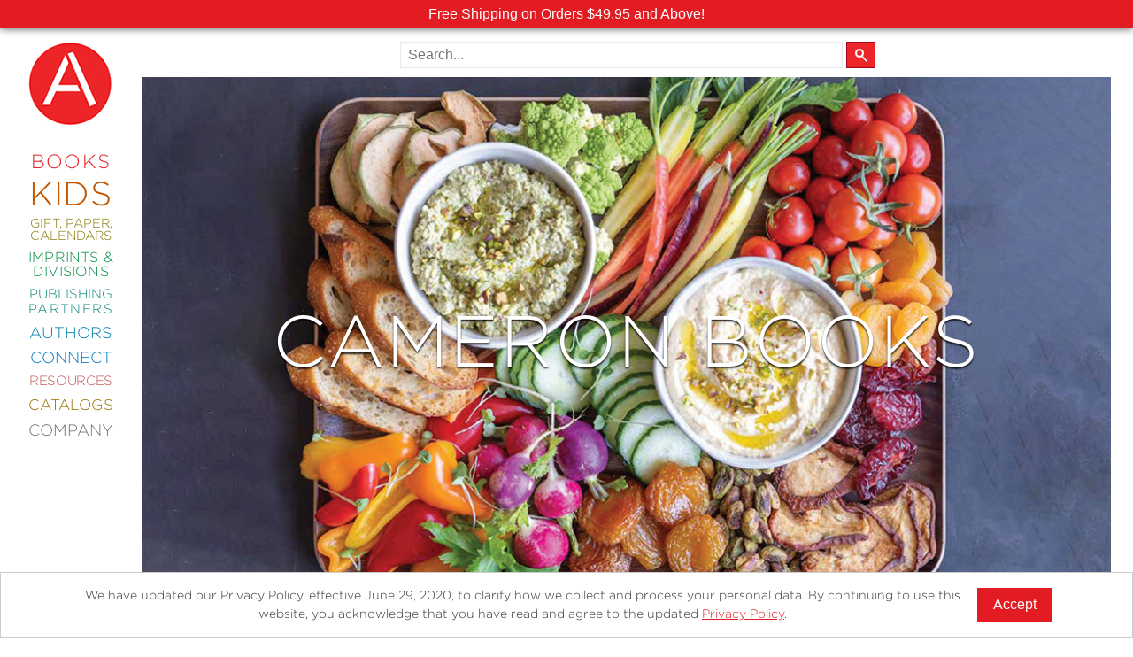

--- FILE ---
content_type: text/css
request_url: https://www.abramsbooks.com/wp-content/themes/abrams_1.2/css/general-styles.css?v=1.2.18
body_size: 7548
content:
@charset "utf-8";
/* CSS Document */

@font-face {
  font-family: 'Gotham Book';
  src: url(../lib/Gotham-Book.ttf), url(../lib/Gotham-Book.otf);
}
@font-face {
  font-family: 'Gotham Light';
  src: url(../lib/Gotham-Light.otf);
}

@-ms-viewport { zoom: 1.0; width: extend-to-zoom;}
@-o-viewport { zoom: 1.0; width: extend-to-zoom;}
@viewport { zoom: 1.0; width: extend-to-zoom; }

.pageWrapper {
	width: 100%;
	margin-left: auto;
	margin-right: auto;
	margin-top: 0;
	margin-bottom: 0;
	max-width: 80em;
	position: relative;
}

/* columns adjustments */



@media (min-width: 1025px) {
	.columns, .column { /* To remove padding in the 1st level cols */
		padding-left: 0px;
		padding-right: 25px;
	}
	.column .row .column,
	.columns .row .columns,
	.column .row .columns,
	.columns .row .column  {
		padding-right: 1.875em; /* to give padding to the inner levels cols */
	}
/*	.columns, .column {  To remove left spaces and double the right to compensate gutters in grids
		padding-left: 0px;
		padding-right: 1.875em;
	}*/
	.row .row { /* to avoid the sum of margins */
		margin-left: 0px;
		margin-right: 0px;
	}
	.columns.medium-12,
	.columns.large-12 {
		padding-left: 0;
		padding-right: 25px;
	}
}
@media (min-width: 1282px) {
	.columns, .column { /* To remove padding in the 1st level cols */
		padding-left: 0px;
		padding-right: 0px;
	}
	.columns.medium-12,
	.columns.large-12 {
		padding-left: 0;
		padding-right: 0px;
	}
	.columns.large-4:nth-of-type(3n+1),
	.columns.medium-4:nth-of-type(3n+1) {
		padding-left: 0;
		padding-right:1.2rem;
	}
	.columns.large-4:nth-of-type(3n+2),
	.columns.medium-4:nth-of-type(3n+2) {
		padding-left: 0.6rem;
		padding-right:0.6rem;
	}
	.columns.large-4:nth-of-type(3n+3),
	.columns.medium-4:nth-of-type(3n+3){
		padding-left: 1.2rem;
		padding-right: 0;
	}
	.columns.large-6:nth-of-type(2n+1),
	.columns.medium-6:nth-of-type(2n+1) {
		padding-left: 0;
		padding-right:0.9rem;
	}
	.columns.large-6:nth-of-type(2n+2),
	.columns.medium-6:nth-of-type(2n+2) {
		padding-left: 0.9rem;
		padding-right: 0;
	}
}


/* General tags */

body,html{
	max-width:100%;
	margin:0;
	font-size: 16px;
}
span,p,h1,h2,h3,h5,li,a{
	font-family: "Gotham Light", Verdana, Geneva, sans-serif;
}
h1, h2, h3, h4 {
	font-weight: normal;
}
h1 {
	height: 65px;
	font-size: 18px;
	color: #FFF;
	margin: 0;
	text-transform: uppercase;
	line-height: 65px;
	padding-left: 18px;
	outline-color: rgb(255, 255, 255);
	outline-style: none;
	outline-width: 0px;
}

	@media (max-width: 1024px) {
		h1 {
			text-align: right;
			padding-right: 26px;
		}
	}

	@media (min-width: 1025px) {
		h1 {
		height: 71px;
		font-size: 22px;
		padding-left: 39px;
		line-height: 71px;
	}
	@media (min-width: 1281px) {
		h1 {
			width: 1120px;
		}
	}
}
h5{
	color:#FFF;
	text-transform:uppercase;
	text-align:center;
	margin:0.7em;
}
a {
	text-decoration: none;
	color: inherit;
}
.main_content a {
	color: #f00;
	text-decoration: underline;
}

/* logo */

#AbramsLogo img{
	height: 59px;
	float: right;
	cursor:pointer;
}
#AbramsLogoMenu{
	width: 100%;
	display:none;
}
#AbramsLogoMenu img{
	width: 100%;
}

/* menu styles starts here */

#menu{
	height:61px;
	position: fixed;
	width: 100%;
	z-index:20;
}
#topBar{
	background-color:#ffffff;
	width:100%;
	height:60px;
	border-bottom: #eaeaea 1px solid;
}
body.scrolled #menu {
	top: 0 !important;
	z-index: 1100;
}
/* helper to align images to middle vertically */
.helper {
    display: inline-block;
    height: 100%;
    vertical-align: middle;
}
#hamburgerMenu{
	float:left;
	height:100%;
	cursor:pointer;
}
#hamburgerMenu img{
	margin-left:20px;
	vertical-align:middle;
}
#baseMenu{
	position:fixed;
	background-color:#FFF;
	height:100%;
	text-align:center;
	padding-top:60px;
	left:-160px;
	width: 160px;
	z-index:5;
}
@media (min-width: 1025px) {
	#baseMenu{
	padding-top: 0px;
}
}
#baseMenu ul {
	list-style-type:none;
	margin-top:25px;
	padding:0px;
}
.baseMenuItem a {
	padding:11pt 30px;
	text-transform:uppercase;
	background-color:#FFF;
	line-height: 1;
	display: block;
	margin: 0px;
}
@media (min-width: 1025px) {
	.baseMenuItem a {
		padding:5px 30px 4px;
		margin-bottom: 1px;
}
}
#bookMenuItem a{
	color: #e52528;
	font-size:24px;
	line-height: 90%;
	letter-spacing: 1.3px
}
#bookMenuItem a:hover {
	background-color: #e52528;
	color: #FFF;
	}
#kidsMenuItem a{
	color:#c05700;
	font-size:40px;
	line-height: 0.9;
	letter-spacing: 0.6px;
}
@media (min-width: 1025px) {
	#kidsMenuItem a{
		padding-bottom: 3px;
	}
	}
#kidsMenuItem a:hover{
	background-color:#c05700;
	color:#FFF;
}
#giftMenuItem a {
	color:#837600;
	font-size:13px;
}
#giftMenuItem a:hover {
	background-color:#837600;
	color:#FFF;
}
@media (min-width: 1025px) {
	#giftMenuItem a{
		padding-bottom: 4px;
	}
	}
#imprMenuItem a {
	color:#00883f;
	font-size:19px;
	letter-spacing: 0.2px
}
@media (max-width: 1024px) {
	#imprMenuItem a {
		padding-top: 11.9pt;
		padding-bottom: 11.7pt;
	}
	}
#imprMenuItem a:hover {
	background-color:#00883f;
	color:#FFF;
}
#authMenuItem a {
	color:#007fa5;
	font-size:18px;
	letter-spacing: 0.1px
}
#authMenuItem a:hover {
	background-color:#007fa5;
	color:#FFF;
}
#connMenuItem a {
	font-size:18px;
	color:#007bc3;
}
#connMenuItem a:hover {
	color:#FFF;
	background-color:#007bc3;
}
#blogMenuItem a {
	color:#ad4ec3;
	font-size:26px;
	letter-spacing: 0.5px;
}
@media (max-width: 1024px) {
	#blogMenuItem a {
		padding-top: 11.7pt;
		padding-bottom: 10pt;
	}
	}
@media (min-width: 1025px) {
	#blogMenuItem a {
		padding-top: 5px;
		padding-bottom: 2px;
	}
	}
#blogMenuItem a:hover {
	background-color:#ad4ec3;
	color:#FFF;
}
#evenMenuItem a {
	color:#b34ec6;
	font-size:23px;
}
#evenMenuItem a:hover {
	background-color:#b34ec6;
	color:#FFF;
}
#resoMenuItem a {
	color:#c15251;
	font-size:15px;
	letter-spacing: -0.3px;
}
@media (max-width: 1024px) {
	#resoMenuItem a {
		padding-bottom: 12pt;
	}
	}
#resoMenuItem a:hover {
	background-color:#c15251;
	color:#FFF;
}
#cataMenuItem a {
	color:#977001;
	font-size:16.5px;
	letter-spacing: 0.2px;
}
@media (min-width: 1025px) {
	#cataMenuItem a {
		padding-top: 6px;
		padding-bottom: 5px;
	}
	}
#cataMenuItem a:hover {
	background-color:#977001;
	color:#FFF;
}
#compMenuItem a {
	color:#78726b;
	font-size:17.5px;
	/*line-height:30px;*/
}
@media (max-width: 1024px) {
	#compMenuItem a {
		padding-top: 12pt;
	}
	}
#compMenuItem a:hover {
	background-color:#78726b;
	color:#FFF;
}

#publMenuItem {
	color: #008579;
}
#publMenuItem a {
	color: #008579;
}
#publMenuItem span {
	display: block;
	letter-spacing: 0.09em;
	padding-top: 2px;
}
#publMenuItem a:hover {
	background-color: #008e81;
	color: #fff;
}

/* samsungs media queries */
@media only screen and (-webkit-min-device-pixel-ratio : 1.5), only screen and (min-device-pixel-ratio : 1.5) {
	.baseMenuItem a {
		padding:7.5px 30px !important;
		margin-bottom: 1px;
		line-height: 0.8;
}
	#bookMenuItem a {
		padding-top:8.8px !important;
		padding-bottom:10.13px !important;
		letter-spacing: 1.95px  !important;
}
	#kidsMenuItem a {
		padding-top:8.8px !important;
		padding-bottom:6px !important;
		letter-spacing: 1.1px !important;
}
	#giftMenuItem a {
		padding-top:10.8px !important;
		padding-bottom:11.46px !important;
		letter-spacing: -0.19px !important;
}
	#imprMenuItem a {
		padding-top:11.5px !important ;
		padding-bottom:10.8px !important ;
		letter-spacing: 0.4px  !important;
}
	#authMenuItem a {
		padding-top:11.4px !important;
		padding-bottom:10.16px !important;
		letter-spacing: 0.15px  !important;
}
	#connMenuItem a {
		padding-top:11.5px !important;
		padding-bottom:10.82px !important;
}
	#blogMenuItem a {
		padding-top:11.5px !important;
		padding-bottom:8.8px !important;
		letter-spacing: 0.9px !important;
}
	#evenMenuItem a {
		padding-top:11.4px !important;
		padding-bottom:10.83px !important;
		letter-spacing: -0.1px !important;
}
	#resoMenuItem a {
		padding-top:11.4px !important;
		padding-bottom:9.5px !important;
		letter-spacing: -1px !important;
}
	#cataMenuItem a {
		padding-top:11.46px !important;
		padding-bottom:11.21px !important;
		letter-spacing: -1.3px !important;
}
	#compMenuItem a {
		padding-top:10.8px !important;
		padding-bottom:10.1px !important;
		letter-spacing: -0.9px !important;
}

	#publMenuItem a {
		padding-top:10.8px !important;
		padding-bottom:11.46px !important;
		letter-spacing: -0.19px !important;
}

}

/* iphone5 media queries */
@media screen and (device-width: 320px) and (device-height: 568px) and (-webkit-device-pixel-ratio: 2) {
	.baseMenuItem a {
		padding-left:30px !important;
		padding-right: 30px !important;
		padding-top: 5px !important;
		padding-bottom: 4.5px !important;
		margin-bottom: 1px;
		line-height: 1 !important;
}
	#bookMenuItem a {
		padding-bottom:5px !important;
		letter-spacing: 1.4px !important;

}
	#kidsMenuItem a {
		padding-top: 2px !important;
		padding-bottom:2px !important;
		letter-spacing: 1.05px !important;
}
	#giftMenuItem a {
		padding-top: 6.5px !important;
		padding-bottom: 6.5px !important;
		letter-spacing: 0.15px !important;
}
	#imprMenuItem a {
		padding-top: 6px !important;
		padding-bottom: 5.5px !important;
		letter-spacing: 0.4px !important;
}
	#authMenuItem a {
		padding-top: 6px !important;
		padding-bottom: 5.5px !important;
		letter-spacing: 0.24px !important;
}
	#connMenuItem a {
		padding-top: 6px !important;
		padding-bottom: 4px !important;
		letter-spacing: 0.15px !important;
}
	#blogMenuItem a {
		padding-top: 6px !important;
		padding-bottom: 9.5px !important;
		letter-spacing: 0.95px !important;
}
	#evenMenuItem a {
		padding-top: 1px !important;
		padding-bottom: 5px !important;
		letter-spacing: 0.2px !important;
}
	#resoMenuItem a {
		padding-top: 5.5px !important;
		padding-bottom: 5.5px !important;
		letter-spacing: -0.2px !important;
}
	#cataMenuItem a {
		padding-top: 6.5px !important;
		padding-bottom: 4.5px !important;
		letter-spacing: -0.27px !important;
}
	#compMenuItem a {
		padding-top: 6.5px !important;
		padding-bottom: 6px !important;
		letter-spacing: -0.27px !important;
}

	#publMenuItem a {
		padding-top: 6.5px !important;
		padding-bottom: 6.5px !important;
		letter-spacing: 0.15px !important;
}

}
/* iphone6 media queries */
@media only screen and (min-device-width : 375px) and (max-device-width : 667px) and (-webkit-min-device-pixel-ratio : 2) {
	.baseMenuItem a {
		padding-left:30px !important;
		padding-right: 30px !important;
		padding-top: 5px !important;
		padding-bottom: 4.5px !important;
		margin-bottom: 1px;
		line-height: 1 !important;
}
	#bookMenuItem a {
		padding-bottom:5px !important;
		letter-spacing: 1.4px !important;

}
	#kidsMenuItem a {
		padding-top: 2px !important;
		padding-bottom:2px !important;
		letter-spacing: 1.05px !important;
}
	#giftMenuItem a {
		padding-top: 6.5px !important;
		padding-bottom: 6.5px !important;
		letter-spacing: 0.15px !important;
}
	#imprMenuItem a {
		padding-top: 6px !important;
		padding-bottom: 5.5px !important;
		letter-spacing: 0.4px !important;
}
	#authMenuItem a {
		padding-top: 6px !important;
		padding-bottom: 5.5px !important;
		letter-spacing: 0.24px !important;
}
	#connMenuItem a {
		padding-top: 6px !important;
		padding-bottom: 4px !important;
		letter-spacing: 0.15px !important;
}
	#blogMenuItem a {
		padding-top: 6px !important;
		padding-bottom: 9.5px !important;
		letter-spacing: 0.95px !important;
}
	#evenMenuItem a {
		padding-top: 1px !important;
		padding-bottom: 5px !important;
		letter-spacing: 0.2px !important;
}
	#resoMenuItem a {
		padding-top: 5.5px !important;
		padding-bottom: 5.5px !important;
		letter-spacing: -0.2px !important;
}
	#cataMenuItem a {
		padding-top: 6.5px !important;
		padding-bottom: 4.5px !important;
		letter-spacing: -0.27px !important;
}
	#compMenuItem a {
		padding-top: 6.5px !important;
		padding-bottom: 6px !important;
		letter-spacing: -0.27px !important;
}
	#publMenuItem a {
		padding-top: 6.5px !important;
		padding-bottom: 6.5px !important;
		letter-spacing: 0.15px !important;
}

}
/* iphone6+ media queries */
@media only screen and (min-device-width : 414px) and (max-device-width : 736px) and (-webkit-min-device-pixel-ratio : 3) {
	.baseMenuItem a {
		padding-left:30px !important;
		padding-right: 30px !important;
		padding-top: 5px !important;
		padding-bottom: 4.5px !important;
		margin-bottom: 1px;
		line-height: 1 !important;
}
	#bookMenuItem a {
		padding-bottom:5px !important;
		letter-spacing: 1.4px !important;

}
	#kidsMenuItem a {
		padding-top: 2px !important;
		padding-bottom:2px !important;
		letter-spacing: 1.05px !important;
}
	#giftMenuItem a {
		padding-top: 6.5px !important;
		padding-bottom: 6.5px !important;
		letter-spacing: 0.15px !important;
}
	#imprMenuItem a {
		padding-top: 6px !important;
		padding-bottom: 5.5px !important;
		letter-spacing: 0.4px !important;
}
	#authMenuItem a {
		padding-top: 6px !important;
		padding-bottom: 5.5px !important;
		letter-spacing: 0.24px !important;
}
	#connMenuItem a {
		padding-top: 6px !important;
		padding-bottom: 4px !important;
		letter-spacing: 0.15px !important;
}
	#blogMenuItem a {
		padding-top: 6px !important;
		padding-bottom: 9.5px !important;
		letter-spacing: 0.95px !important;
}
	#evenMenuItem a {
		padding-top: 1px !important;
		padding-bottom: 5px !important;
		letter-spacing: 0.2px !important;
}
	#resoMenuItem a {
		padding-top: 5.5px !important;
		padding-bottom: 5.5px !important;
		letter-spacing: -0.2px !important;
}
	#cataMenuItem a {
		padding-top: 6.5px !important;
		padding-bottom: 4.5px !important;
		letter-spacing: -0.27px !important;
}
	#compMenuItem a {
		padding-top: 6.5px !important;
		padding-bottom: 6px !important;
		letter-spacing: -0.27px !important;
}
	#publMenuItem a {
		padding-top: 6.5px !important;
		padding-bottom: 6.5px !important;
		letter-spacing: 0.15px !important;
}

}


.search{
	padding-bottom:40px;
}

#subMenu{
	position:fixed;
	height:100%;
	top:60px;
	left:-280px;
	width: 0px;
	z-index: 4;
}
#subMenu ul{
	margin:0;
}
.subCategory{
	min-height:100%;
	height:auto;
	padding-top:45px;
	padding-bottom:100px;
}
.subCategory ul{
	padding-top: 25px;
	padding-left: 0;
}

.subCategory li{
	list-style-type:none;
	color:white;
	text-transform:uppercase;
	width: 100%;

}
.subCategory li a {
	display: block;
	width: 100%;
	line-height: 1;
	padding: 0.5em 0 0.5em 2.5em;
}
.subCategory li a:hover {
	background-color: rgba(0, 0, 0, 0.4)
	}
.darkorange.subCategory li a:hover {
	background-color: #a0340b;
	}
.orange.subCategory li a:hover {
	background-color: #c1880a;
	}
.green.subCategory li a:hover {
	background-color: #055a2f;
	}
.gray.subCategory li a:hover {
	background-color: #5d524b;
	}

.menuBook{
	text-align:center;
	padding-top:30px;
}
.subCategory hr{
	width: 71%;
	border: none;
	height: 1px;
	background: white;
	margin-top:25px;
}
/* Menu styles end here */

#search-form input[type="text"] {
	border: 0;
	width: 95px;
	height: 22px;
	box-shadow: none;
	margin: 0 auto;
	font-size: 11px;
	padding: 5px 3px;
	background-color: #f1f1f1
}

#search-form input.bg {
	background: #f1f1f1 url('../images/search_icon_b.png') 50% no-repeat;
}

/**********/
/* SLIDER */
/**********/


#slider{
	padding:0;
	z-index: 2;
}
#slider .controls{
margin: -85px auto 15px;
text-align: center;
}

#slider {
	background:#f4f4f4;
	position: relative;
}
#slider.full {
	margin: 0px 5px 0px 0px;
	float: left;
	top: 0px;
	left: 0px;
	overflow: hidden;
}
@media (max-width:639px) {
	#slider {
	padding-top:42px;
	padding-bottom:17px
	}
}
@media (min-width:640px) {
	#slider {
	padding-top:42px;
	padding-bottom:17px
	}
}
@media (min-width:960px) {
	#slider {
	padding-top:28px;
	padding-bottom:22px
	}
}
@media (min-width:1280px) {
	#slider {
	padding-top:27px;
	padding-bottom:24px
	}
}
@media (min-width:1920px) {
	#slider {
	padding-top:55px;
	padding-bottom:50px
	}
}

.slides {
	cursor: move;
	position: absolute;
	left: 0px;
	top: 0px;
	overflow: hidden;
}
#slider .item{
	width: auto;
	height: auto;
 	margin:0 auto;
}
#slider a {
	position: relative;
	height: 100%;
	width: 100%;
	display: block;
}
#slider img{
	width:100%;
}
#slider .item img {
	width:100%;
}

#slider .darkCaption {
	color:#333 !important;
}
.sliderLogo{
	width: 53% !important;
	margin: 0 auto;
	display: block;
	margin-top: 246px;
	vertical-align: middle;
	position: absolute;
	margin-left: auto;
	margin-right: auto;
	left: 0;
	right: 0;
	z-index: 4;
	top: 0px;
}
@media (max-width:639px) {
	#slider .item {
	width:80%
	}
}
@media (min-width:640px) {
	#slider .item {
	width:390px;
	height:477px
	}
}
@media (min-width:960px) {
	#slider .item {
	width:305px;
	height:373px
	}
}
@media (min-width:768px) {
	#slider .item {
	width:388px;
	height:475px
	}
}
@media (min-width:1024px) {
	#slider .item {
	width:388px;
	height:475px
	}
}
@media (min-width:1280px) {
	#slider .item {
	width:509px;
	height:622px;
	}
}
@media (min-width:1920px) {
	#slider .item {
	width:675px;
	height:826px;
	}
}
/* Slider Arrows */
.jssora03l, .jssora03r, .jssora03ldn, .jssora03rdn
    {
        position: absolute;
        cursor: pointer;
        display: block;
        background: url(../images/a03b.png) no-repeat;
        overflow:hidden;
    }
.jssora03l { background-position: -3px ; }
.jssora03r { background-position: -63px; }
.jssora03l:hover { background-position: -123px ; }
.jssora03r:hover { background-position: -183px ; }
.jssora03ldn { background-position: -243px ; }
.jssora03rdn { background-position: -303px ; }

#slider .arrowLeft {
	width: 55px; height: 90px; top: 253px; left: 23px; z-index:10;
}
#slider .arrowRight {
	width: 55px; height: 90px; top: 253px; right: 23px; z-index:11
}
/* Slider navigator */

.jssorb05 div, .jssorb05 div:hover, .jssorb05 .av {
	/*background: url(../images/b05.png) no-repeat;*/
	-webkit-border-radius: 10px;
	-moz-border-radius: 10px;
	border-radius: 10px;
	width:20px;
	height:20px;
	display:inline-block;
	font-size:0;
	margin:5px;
	overflow: hidden;
	cursor: pointer;
	}
@media (min-width: 900px) {
	.jssorb05 div, .jssorb05 div:hover, .jssorb05 .av {
		-webkit-border-radius: 8px;
	-moz-border-radius: 8px;
	border-radius: 8px;
	width:16px;
	height:16px;
	}
}
@media (min-width: 1025px) {
	.jssorb05 div, .jssorb05 div:hover, .jssorb05 .av {
		-webkit-border-radius: 5px;
	-moz-border-radius: 5px;
	border-radius: 5px;
	width:10px;
	height:10px;
	}
}

.jssorb05 div {
    background-color: #FFF;
}

    .jssorb05 div:hover, .jssorb05 .av:hover {
        background-color: #FFF;
    }

.jssorb05 .av {
    background-color: #666;
}

.jssorb05 .dn, .jssorb05 .dn:hover {
    background-color: #000;
}

.navigator {
	position: absolute;
	bottom: 49px;
	right: 0;
	left: 0;
	margin: 0 auto;
}
@media (min-width:1025px) {
	#slider .navigator {
		right: 25px !important;
		margin-right: 0;
		bottom: 47px;
		}
	}
#prototype {
	position: absolute; width: 16px; height: 16px;
}

#slider .controls {
	margin:25px auto 15px;
	text-align:center;
}
@media (min-width:1025px) {
	#slider .controls {
	margin:-30px 120px auto auto;
	text-align:right;
	}
}

#slider.full .controls {
	position: absolute;
	bottom: 4px;
	left: 6px;
}
#slider .controls div {
	border-radius:10px;
	width:20px;
	height:20px;
	display:inline-block;
	font-size:0;
	margin:5px;
}
@media (min-width:1280px) {
#AbramsLogoMenu{
	display:block;
}
#slider .controls div {
	width:10px;
	height:10px;
	border-radius:5px
	}
}
#slider .controls .itemActive {
	background-color:#959595
}
#slider .controls .itemUnactive {
	background-color:#fff
}
#slider .caption {
	text-align:center;
	font-family:'Gotham Light';
	color:#9b9b9b;
	font-size: 1.5em;
}
@media (max-width:639px) {
	#slider .caption {
		font-size: 1.7em
	}
	}
@media (min-width:768px) {
	#slider .caption {
		font-size: 1em
	}
	}
@media (min-width:1025px) {
#slider .caption {
	text-align:right;
	padding-right:120px;
	color:#fff;
	margin-top:10px;
	font-size: 0.875em;
	}
}
#slider.full .caption {
	position:  absolute;
	bottom: 10px;
	padding-right: 0px;
	color:#FFF;
	left:0;
	right:-10px;
	margin: auto;
}
@media (min-width:1025px) {
#slider.full .caption {
	right:20px;
	}
}

/* Slider text */
#slider .text {
	position: absolute;
	right: 20px;
	bottom: 70px;
	text-align: right;
	color: #FFF;
	width: 580px;
	height: auto;
	padding: 0px;
	font-size: 1.3em;
}
@media (max-width: 639px) {
	#slider .text {
		font-size: 1.5em
	}
}
@media (min-width: 768px) {
	#slider .text {
		font-size: 1.15em
	}
}
@media (min-width: 960px) {
	#slider .text {
		font-size: 1.20em
	}
}
@media (min-width: 1024px) {
	#slider .text {
		font-size: 1em
	}
}
#slider .text h2 {
	font-size: 2.25em;
	font-family: 'Gotham Light';
	margin: 0 0 5px;
	line-height: 1
}
#slider .text p {
	font-size: 1.125em;
	font-family: 'Gotham Light';
	margin: 0;
	line-height: 1.15;
}

/* content */

#content{
	position: absolute;
	left: 0px;
	right:0px;
	top: 60px;
	width:100%
}
h1.overSlider {
	font-size:4.3em;
	position:absolute;
	width:100%;
	text-align:center;
	top:260px;
	text-transform:uppercase;
	z-index:3;
	color:#fff;
	letter-spacing:2px;
	margin:0 auto;
	padding-right: 0px;
	padding-left: 0px;
	line-height: 1;
	height: auto;
}
@media (min-width:768px) {
	h1.overSlider {
	top:270px
	}
}
@media (min-width:960px) {
	h1.overSlider {
	font-size:6.25em;
	top:260px
	}
}
@media (min-width:1024px) {
	h1.overSlider {
	top:250px
	}
}

/* What are these styles for? */
.grid {
	margin-left: 1.5%;
	position:relative;
	margin-top:20px;
	height:237px;
	cursor:pointer;
}
.gridLeft{
	float:left;
}
.gridRight{
float: right;
margin-right: 1.5%;
}
.two{
	width: 57%;
}.one{
	width: 38%;
}
.three{
	width: 97%;
}
.grid h3{
	margin: 0px;
	text-transform: uppercase;
	font-size: 0.80em;
}
.grid h2{
	margin: 0px;
	font-size: 1.5em;
}



/* Common clases */

.lightblue{
	background-color:#007fa5;
}
.bluesky{
	background-color:#007fa5;
}
.brown{
	background-color:#977001;
}
.kidsColor, .orange{
	background-color:#c05700;
}
.pink{
	background-color:#ad4ec3;
}

.pink2{
	background-color:#ad4ec3;
}
.olive{
	background-color:#837600;
}
.purple{
	background-color:#ad4ec3;
}
.green{
	background-color:#00883f;
}
.bookColor, .darkorange{
	background-color:#c05700;
}
.lightgray{
	background-color:#727272;
}
.blue{
	background-color:#007bc3;
}
.gray{
	background-color: #666666;
}
.papaya{
	background-color:#c15251;
}
.darkbeige { /* Neutral color used also as main text color in the site */
	background-color: #78726b;
}
.red {
	background-color: #e52528;
}
#categoriesBlock{
	font-size:0px;
	margin-left:0px;
}
#categoriesBlock a{
	color:white;
	cursor:pointer;
	padding:7px 20px 7px 20px;
	margin:10px 10px 0px 0px;
	white-space:nowrap;
	font-size:1.25rem;
	display:inline-block;
	text-decoration:none;
}

/* ============ Footer Blocks Rollovers =================*/

#categoriesBlock a.brown:hover {
	background-color:white;
	color:#b08401;
	}

#categoriesBlock a.orange:hover {
	background-color:white;
	color:#ffb717;
	}

#categoriesBlock a.darkorange:hover {
	background-color:white;
	color:#fd6c35;
	}

#categoriesBlock a.pink:hover {
	background-color:white;
	color:#f477c5;
	}

#categoriesBlock a.olive:hover {
	background-color:white;
	color:#b5be01;
	}

#categoriesBlock a.purple:hover {
	background-color:white;
	color:#b34ec6;
	}

#categoriesBlock a.lightblue:hover {
	background-color:white;
	color:#26cad3;
	}

#categoriesBlock a.green:hover {
	background-color:white;
	color:#009d4e;
	}


@media (min-width: 768px) {
	#categoriesBlock a{
		font-size: 1.4rem
	}
}
@media (min-width: 1024px) {
	#categoriesBlock a{
		font-size: 1.9rem
	}
	}
.no-padding {
	padding: 0px !important;
}
.no-padding-right {
	padding-right: 0px !important;
}
.no-padding-left {
	padding-left: 0px !important;
}
.ir { /* image replacement */
  font: 0/0 a;
  text-shadow: none;
  color: transparent;
}
.prettyCovers{
	border: solid 1px #a2a2a2;
	-webkit-box-shadow: 0 0 15px 0 rgba(0,0,0,0.4);
	box-shadow: 0 0 15px 0 rgba(0,0,0,0.4);
	left: 0;
	right: 0;
	bottom: 0;
	background-size: 100% 100%;
	background-repeat: no-repeat;
	background-position: 50% 25%;
	background-color: transparent;
	position: relative;
	display: inline-block;
}
.prettyCovers img {
	visibility: hidden;
	}
.satinTexture {
	position: absolute;
	top: 0;
	left: 0;
	right: 0;
	bottom: 0;
	z-index: 2;
}

.satinTexture:before {
	content: "";
	position: absolute;
	top: 0;
	bottom: 0;
	width: 15px;
	opacity: 0.3;
	left: 0;
	background: -moz-linear-gradient(left, rgba(0, 0, 0, 0.1) 0%, rgba(0, 0, 0, 0) 40%, rgba(0, 0, 0, 0) 100%), -moz-linear-gradient(left, rgba(0, 0, 0, 0.8) 0%, rgba(0, 0, 0, 0) 40%, rgba(0, 0, 0, 0) 100%);
	background: -webkit-gradient(linear, left top, right top, color-stop(0%, rgba(0, 0, 0, 0.1)), color-stop(40%, rgba(0, 0, 0, 0)), color-stop(100%, rgba(0, 0, 0, 0))), -webkit-gradient(linear, left top, right top, color-stop(0%, rgba(0, 0, 0, 0.8)), color-stop(40%, rgba(0, 0, 0, 0)), color-stop(100%, rgba(0, 0, 0, 0)));
	background: -webkit-linear-gradient(left, rgba(0, 0, 0, 0.1) 0%, rgba(0, 0, 0, 0) 40%, rgba(0, 0, 0, 0) 100%), -webkit-linear-gradient(left, rgba(0, 0, 0, 0.8) 0%, rgba(0, 0, 0, 0) 40%, rgba(0, 0, 0, 0) 100%);
	background: -o-linear-gradient(left, rgba(0, 0, 0, 0.1) 0%, rgba(0, 0, 0, 0) 40%, rgba(0, 0, 0, 0) 100%), -o-linear-gradient(left, rgba(0, 0, 0, 0.8) 0%, rgba(0, 0, 0, 0) 40%, rgba(0, 0, 0, 0) 100%);
	background: -ms-linear-gradient(left, rgba(0, 0, 0, 0.1) 0%, rgba(0, 0, 0, 0) 40%, rgba(0, 0, 0, 0) 100%), -ms-linear-gradient(left, rgba(0, 0, 0, 0.8) 0%, rgba(0, 0, 0, 0) 40%, rgba(0, 0, 0, 0) 100%);
	background: linear-gradient(to right, rgba(0, 0, 0, 0.1) 0%, rgba(0, 0, 0, 0) 40%, rgba(0, 0, 0, 0) 100%), linear-gradient(to right, rgba(0, 0, 0, 0.8) 0%, rgba(0, 0, 0, 0) 40%, rgba(0, 0, 0, 0) 100%);
}
.satinTexture:after {
	content: "";
	position: absolute;
	top: 0;
	bottom: 0;
	width: 15px;
	opacity: 0.3;
	right: 0;
	background: -moz-linear-gradient(left, rgba(0, 0, 0, 0) 0%, rgba(0, 0, 0, 0) 60%, rgba(0, 0, 0, 0.1) 100%), -moz-linear-gradient(left, rgba(0, 0, 0, 0) 0%, rgba(0, 0, 0, 0) 10%, rgba(0, 0, 0, 0.1) 70%, rgba(0, 0, 0, 0.4) 100%);
	background: -webkit-gradient(linear, left top, right top, color-stop(0%, rgba(0, 0, 0, 0)), color-stop(60%, rgba(0, 0, 0, 0)), color-stop(100%, rgba(0, 0, 0, 0.1))), -webkit-gradient(linear, left top, right top, color-stop(0%, rgba(0, 0, 0, 0)), color-stop(10%, rgba(0, 0, 0, 0)), color-stop(70%, rgba(0, 0, 0, 0.1)), color-stop(100%, rgba(0, 0, 0, 0.4)));
	background: -webkit-linear-gradient(left, rgba(0, 0, 0, 0) 0%, rgba(0, 0, 0, 0) 60%, rgba(0, 0, 0, 0.1) 100%), -webkit-linear-gradient(left, rgba(0, 0, 0, 0) 0%, rgba(0, 0, 0, 0) 10%, rgba(0, 0, 0, 0.1) 70%, rgba(0, 0, 0, 0.4) 100%);
	background: -o-linear-gradient(left, rgba(0, 0, 0, 0) 0%, rgba(0, 0, 0, 0) 60%, rgba(0, 0, 0, 0.1) 100%), -o-linear-gradient(left, rgba(0, 0, 0, 0) 0%, rgba(0, 0, 0, 0) 10%, rgba(0, 0, 0, 0.1) 70%, rgba(0, 0, 0, 0.4) 100%);
	background: -ms-linear-gradient(left, rgba(0, 0, 0, 0) 0%, rgba(0, 0, 0, 0) 60%, rgba(0, 0, 0, 0.1) 100%), -ms-linear-gradient(left, rgba(0, 0, 0, 0) 0%, rgba(0, 0, 0, 0) 10%, rgba(0, 0, 0, 0.1) 70%, rgba(0, 0, 0, 0.4) 100%);
	background: linear-gradient(to right, rgba(0, 0, 0, 0) 0%, rgba(0, 0, 0, 0) 60%, rgba(0, 0, 0, 0.1) 100%), linear-gradient(to right, rgba(0, 0, 0, 0) 0%, rgba(0, 0, 0, 0) 10%, rgba(0, 0, 0, 0.1) 70%, rgba(0, 0, 0, 0.4) 100%);
}
.column.text,
.columns.text {
	padding-left: calc(1.215em + 5px) !important;
	padding-left: -webkit-calc(1.215em + 5px) !important;
	padding-right: calc(1.215em + 5px) !important;
	padding-right: -webkit-calc(1.215em + 5px) !important;
}
@media (min-width: 1024px) {
		.column.text,
		.columns.text {
			padding-left: 22px;
		}
}


/* Vertical align */


.vaWrapper:before {
  content: '';
  display: inline-block;
  height: 100%;
  vertical-align: middle;
  margin-right: -0.5em; /* Adjusts for spacing */
}
.vaElement {
  display: inline-block;
  vertical-align: middle;
}

	/***********************/
	/*  Hightlight Boxes   */
	/*   (Commonly used)   */
	/* (Nested in .columns) */
	/***********************/
	/* Note: The format nested in <li>
		can be found below  */

.highlightBoxes .columns {
	position:relative;
}
@media (max-width:639px) {
.highlightBoxes .columns {
width:100%;
padding:.6em 1.215em
}
}
@media (min-width:640px) {
	.highlightBoxes .columns {
	padding-bottom:33.333%
	}
}
.highlightBoxes .columns div.vaWrapper {
	position:absolute;
	left:10px;
	right:10px;
	top:10px;
	bottom:10px;
	text-align:center;
	line-height:1;
	color:#fff;
	font-family:'Gotham Light';
	text-transform:uppercase;
}
.highlightBoxes .columns:nth-of-type(3n+1) div.vaWrapper {
	left: 0;
	right: 20px;
	}
.highlightBoxes .columns:nth-of-type(3n+2) div.vaWrapper {
	left: 10px;
	right: 10px;
	}
.highlightBoxes .columns:nth-of-type(3n+3) div.vaWrapper {
	left: 20px;
	right: 0;
	}
@media (max-width:639px) {
.highlightBoxes .columns div.vaWrapper {
position:relative;
left: 0px !important;
right: 0px !important;
}
}
@media (min-width:640px) and (max-width:690px) {
.highlightBoxes .columns div.vaWrapper {
left:2px;
right:2px;
top:2px;
bottom:2px
}
}
	/*  Highlight box: Share */

.highlightBoxes .columns div.vaWrapper.share {
	text-align:center;
	vertical-align:middle;
}
.highlightBoxes .vaWrapper.share .wrapper {
	min-width: 90%
}
.highlightBoxes .shareWidgets a {
	display: inline-block;
	width: 45px;
	height: 64px;
	border: solid 1px #fff;
	background-repeat: no-repeat;
	background-position: center center;
	margin: 10px 1px;
}
.highlightBoxes .shareWidgets a.fb {
	background-image: url('../images/social-icons/white/fb_45.png');
	}
.highlightBoxes .shareWidgets a.fb:hover {
	background-image: url('../images/social-icons/white/fb_45.jpg');
}
.highlightBoxes .shareWidgets a.tw {
	background-image: url('../images/social-icons/white/tw_45.png');
	}
.highlightBoxes .shareWidgets a.tw:hover {
	background-image: url('../images/social-icons/white/tw_45.jpg');
}
.highlightBoxes .shareWidgets a.in {
	background-image: url('../images/social-icons/white/pin_45.png');
	}
.highlightBoxes .shareWidgets a.in:hover {
	background-image: url('../images/social-icons/white/pin_45.png');
	}
.highlightBoxes .shareWidgets a.go {
	background-image: url('../images/social-icons/white/goo_45.png');
	}
.highlightBoxes .shareWidgets a.go:hover {
	background-image: url('../images/social-icons/white/goo_45.jpg');
}

@media (max-width:639px) {
.highlightBoxes .columns div.vaWrapper.share {
height:150px !important;
left:0;
right:0
}
}
.highlightBoxes .columns div.vaWrapper.share .wrapper {
	font-size:1em;
	padding:0;
}
.highlightBoxes .columns div.vaWrapper.share .wrapper span {
	font-size:3em;
	letter-spacing:6px;
	display:block;
}

@media (max-width:640px) {
.highlightBoxes .columns div.vaWrapper.share .wrapper span {
font-size:1.2em;
letter-spacing:3px
}
}
@media (max-width:960px) {
.highlightBoxes .columns div.vaWrapper.share .wrapper span {
font-size:1.8em;
letter-spacing:5px
}
}
.highlightBoxes .columns div.vaWrapper.share .wrapper .shareWidgets {
	display:inline-block;
	width: 60px;
	height:45px;
	font-size:0;
	padding:0;
	margin-top:10px;
	text-align:center;
}

@media (max-width:639px) {
.highlightBoxes .columns div.vaWrapper.share .wrapper .shareWidgets {
min-height:50px
}
}
.highlightBoxes .columns div.vaWrapper.share .wrapper .shareWidgets img {
	width:auto;
	vertical-align:bottom
}


	/* Highlight box: More */

@media (max-width:639px) {
.highlightBoxes .columns div.vaWrapper.more {
height:150px !important;
left:0;
right:0
}
}
.highlightBoxes .columns div.vaWrapper.more a {
	display:inline-block;
}
.highlightBoxes .columns div.vaWrapper.more a span {
	display:block
}
@media (max-width:639px) {
.highlightBoxes .columns div.vaWrapper.more a {
font-size:1.6em;
vertical-align:middle
}
.highlightBoxes .columns div.vaWrapper.more a span {
font-size:.7em;
line-height:1.5;
letter-spacing:2px
}
}
@media (min-width:640px) {
.highlightBoxes .columns div.vaWrapper.more a {
font-size:2.25em;
letter-spacing:1px
}
.highlightBoxes .columns div.vaWrapper.more a span {
font-size:.7rem;
line-height:1.5;
letter-spacing:1px
}
}
@media (min-width:768px) {
.highlightBoxes .columns div.vaWrapper.more a {
font-size:2.1em;
letter-spacing:2px
}
.highlightBoxes .columns div.vaWrapper.more a span {
font-size:.7rem;
line-height:1.8;
letter-spacing:2px
}
}
@media (min-width:960px) {
.highlightBoxes .columns div.vaWrapper.more a {
font-size:2.3em;
letter-spacing:4px
}
.highlightBoxes .columns div.vaWrapper.more a span {
font-size:.7rem;
line-height:2;
letter-spacing:2px
}
}
@media (min-width:1024px) {
.highlightBoxes .columns div.vaWrapper.more a {
font-size:2.7em;
letter-spacing:4px
}
.highlightBoxes .columns div.vaWrapper.more a span {
font-size:.7rem;
line-height:2.2;
letter-spacing:3px
}
}
@media (min-width:1280px) {
.highlightBoxes .columns div.vaWrapper.more a {
font-size:3.25em;
letter-spacing:5px
}
.highlightBoxes .columns div.vaWrapper.more a span {
font-size:.625rem;
line-height:2.5;
letter-spacing:3px
}
}

	/* Highlight box: May Like */

.highlightBoxes .columns div.vaWrapper.mayLike {
	font-size:.875rem;
	letter-spacing:2px;
}
@media (max-width:639px) {
.highlightBoxes .columns div.vaWrapper.mayLike {
left:0;
right:0
}
}
@media (min-width:640px) and (max-width:690px) {
.highlightBoxes .columns div.vaWrapper.mayLike {
left:4px;
right:0;
top:2px;
bottom:2px
}
}
@media (max-width:639px) {
.highlightBoxes .columns div.vaWrapper.mayLike .vaElement {
padding:10px 0
}
}
.highlightBoxes .columns div.vaWrapper.mayLike .vaElement span {
	margin:5px auto
}

.highlightBoxes .columns div.vaWrapper.mayLike .vaElement .prettyCovers {
	width:60%;
	display:block;
	margin:20px auto 10px;
}
@media (min-width:1280px) {
.highlightBoxes .columns div.vaWrapper.mayLike .vaElement .prettyCovers {
width:190px;
margin-top:10px
}
}


	/***********************/
	/*  Hightlight Boxes   */
	/*   (Commonly used)   */
	/* (Nested in ul>li ) */
	/***********************/

.highlightBoxes {
    /*margin-left: -10px;*/
    padding-left: 0;
    padding-right: 0;
}
@media (min-width: 641px) and (max-width: 1024px) {
    .highlightBoxes {
        padding-left: .8em;
        padding-right: .8em
   }
}
/*@media (min-width: 1025px) {
    .highlightBoxes {
        padding-right: 1.2em
   }
}*/
.highlightBoxes ul {
    margin: 0;
    padding-top: 1.8em;
}
.highlightBoxes ul li {
    position: relative;
    left: 0 !important;
    right: 0 !important;
}
@media (max-width: 639px) {
    .highlightBoxes ul li {
        width: 100%;
        padding: .6em .8em
   }
}
@media (min-width: 640px) {
    .highlightBoxes ul li {
        padding-bottom: calc(33.33% - 20px)
   }
}
@media (min-width: 1025px) {
    .highlightBoxes ul li {
        padding-left: .6rem;
        padding-right: .6rem
   }
   .highlightBoxes ul li: nth-of-type(3n+1), .highlightBoxes ul li.no-padding-left {
       padding-left: 0;
       padding-right: 1.2rem
  }
  .highlightBoxes ul li: nth-of-type(3n+3), .highlightBoxes ul li.no-padding-right {
      padding-right: 0;
      padding-left: 1.2rem
 }
}
.highlightBoxes ul .vaWrapper {
    position: absolute;
    top: 0;
    bottom: 0;
    text-align: center;
    line-height: 1;
    color: #fff;
    font-family: 'Gotham Light';
    text-transform: uppercase;
}
@media (max-width: 639px) {
    .highlightBoxes ul .vaWrapper {
        position: relative
   }
}

	/* Share */

.highlightBoxes ul .vaWrapper.share {
    text-align: center;
    vertical-align: middle;
    left: 0;
    right: 20px;
}
@media (max-width: 639px) {
    .highlightBoxes ul .vaWrapper.share {
        height: 150px !important
   }
}
@media (min-width: 640px) and (max-width: 690px) {
    .highlightBoxes ul .vaWrapper.share {
        left: 0;
        right: 4px;
        top: 2px;
        bottom: 2px
   }
}
.highlightBoxes ul .vaWrapper.share .wrapper {
    font-size: 1em;
    padding: 0;
}
.highlightBoxes ul .vaWrapper.share .wrapper span {
    font-size: 3em;
    letter-spacing: 6px;
	padding-top: 15px;
    display: block;
}
@media (max-width: 640px) {
    .highlightBoxes ul .vaWrapper.share .wrapper span {
        font-size: 1.2em;
        letter-spacing: 3px
   }
}
@media (max-width: 960px) {
    .highlightBoxes ul .vaWrapper.share .wrapper span {
        font-size: 1.8em;
        letter-spacing: 5px
   }
}
.highlightBoxes ul .vaWrapper.share .wrapper .shareWidgets {
    display: inline-block;
    height: 45px;
    font-size: 0;
    padding: 0;
    text-align: center;
	width: 55px;
}
@media (max-width: 639px) {
    .highlightBoxes ul .vaWrapper.share .wrapper .shareWidgets {
        min-height: 50px
   }
}
.highlightBoxes ul .vaWrapper.share .wrapper .shareWidgets img {
    width: auto;
    height: auto;
    vertical-align: bottom
}
	/* More */
.highlightBoxes ul .vaWrapper.more {
    left: 10px;
    right: 10px;
}
@media (max-width: 639px) {
    .highlightBoxes ul .vaWrapper.more {
        height: 150px !important;
        left: 0;
        right: 0
   }
}
@media (min-width: 640px) and (max-width: 690px) {
    .highlightBoxes ul .vaWrapper.more {
        left: 2px;
        right: 2px;
        top: 2px;
        bottom: 2px
   }
}
.highlightBoxes ul .vaWrapper.more a {
    display: inline-block;
}
.highlightBoxes ul .vaWrapper.more a span {
    display: block
}
@media (max-width: 639px) {
    .highlightBoxes .more a {
        font-size: 1.6em;
        vertical-align: middle
   }
   .highlightBoxes .more a span {
       font-size: .7em;
       line-height: 1.5;
       letter-spacing: 2px
  }
}
@media (min-width: 640px) {
    .highlightBoxes .more a {
        font-size: 2.25em;
        letter-spacing: 1px
   }
   .highlightBoxes .more a span {
       font-size: .7rem;
       line-height: 1.5;
       letter-spacing: 1px
  }
}
@media (min-width: 768px) {
    .highlightBoxes .more a {
        font-size: 2.1em;
        letter-spacing: 2px
   }
   .highlightBoxes .more a span {
       font-size: .7rem;
       line-height: 1.8;
       letter-spacing: 2px
  }
}
@media (min-width: 960px) {
    .highlightBoxes .more a {
        font-size: 2.3em;
        letter-spacing: 4px
   }
   .highlightBoxes .more a span {
       font-size: .7rem;
       line-height: 2;
       letter-spacing: 2px
  }
}
@media (min-width: 1024px) {
    .highlightBoxes .more a {
        font-size: 2.7em;
        letter-spacing: 4px
   }
   .highlightBoxes .more a span {
       font-size: .7rem;
       line-height: 2.2;
       letter-spacing: 3px
  }
}
@media (min-width: 1280px) {
    .highlightBoxes .more a {
        font-size: 3.25em;
        letter-spacing: 5px
   }
   .highlightBoxes .more a span {
       font-size: .625rem;
       line-height: 2.5;
       letter-spacing: 3px
  }
}
@media (min-width: 1920px) {
    .highlightBoxes .more a {
        font-size: 2.1em
   }
   .highlightBoxes .more a span {
       font-size: .7em;
       line-height: 2.5;
       letter-spacing: 3px
  }
}
.highlightBoxes .mayLike {
    font-size: .875rem;
    letter-spacing: 2px;
    left: 20px;
    right: 0;
}
@media (max-width: 639px) {
    .highlightBoxes .mayLike {
        left: 0;
        right: 0
   }
}
@media (min-width: 640px) and (max-width: 690px) {
    .highlightBoxes .mayLike {
        left: 4px;
        right: 0;
        top: 2px;
        bottom: 2px
   }
}
@media (max-width: 639px) {
    .highlightBoxes .mayLike .vaElement {
        padding: 10px 0
   }
}
.highlightBoxes .mayLike .vaElement span {
    margin: 5px auto
}
.highlightBoxes .mayLike .vaElement .prettyCovers {
    width: 60%;
    display: block;
    margin: 20px auto 10px;
}
@media (min-width: 1280px) {
    .highlightBoxes .mayLike .vaElement .prettyCovers {
        width: 190px;
        margin-top: 10px
   }
}

/* End of Highlight boxes */



/* Pagination */

#paginationWrapper {
	font-family: "Gotham Light";
	margin: 1.6rem 0.8em 0;
	padding: 0px 25px;
}
@media (min-width: 1025px) {
	#paginationWrapper {
		margin-left: 0px;
		margin-right: 0px;
	}
}

#paginationWrapper .columns {
	padding-top: 0px
}
.paginationWrapper {
	color: #FFF;
	text-transform: uppercase;
	padding:  2.8em 0;
}
@media (min-width: 1024px) {
	.paginationWrapper .large-6 {
		width: 50%
	}
}
ul.pagination {
  display: block;
  min-height: 1.5em;
  margin: 0;
  padding: 0; }
  ul.pagination li {
    height: 1.3em;
    color: #FFF;
    font-size: 1.5em; }

@media (min-width: 320px) and (max-width: 639px) {
	ul.pagination li {
    font-size: 1.1em; }
}

    ul.pagination li a {
      display: block;
      padding: 5px;
      color: #FFF;
      font-weight: normal;
      line-height: inherit;
      margin: 5px 1em 5px 0
  }
 @media (min-width: 320px) and (max-width: 639px) {
 	ul.pagination li a {
      margin: 5px 0.6em 5px 0
 	}
 }
    ul.pagination li:hover a,
    ul.pagination li a:focus {
       }
    ul.pagination li.unavailable a{
      cursor: default;
      color: #FFF; }
    ul.pagination li.current a {
      color: white;
      font-weight: bold;
      cursor: default; }

  ul.pagination li {
    float: left;
    display: block; }


/* Footer */


footer {
	font-size: 0.875em;
	padding: 1.215em;
	color: #4b4b4d;
	font-family: "Gotham-Light"
}
@media (min-width: 1025px) {
	footer {
		padding-left: 5px;
	}
}
footer ul {
	margin:8px 0;
	padding: 0
}
footer ul li {
	display: inline-block;
}
footer a {
	border-right: solid 1px #4b4b4d;
	padding: 0 5px;
	margin: 5px 0
}
footer a.last {
	border: none;
}
/* unneeded styles
#footer{
	color:#666;
	margin-left:1.5%;
	margin-right:1.5%;
}

#footer span,#footer p{
    line-height: 28px;
    font-size: 15px;
}
#footer span a,#footer p a{
	color:#666;
	text-decoration:none;
}
#footer a{
	white-space:nowrap;
}*/



/* visibility for 960px queries */


@media (max-width:959px) {
	.show-for-960-up {
	display:none !important
	}
	.show-for-960-only {
	display:none !important
	}
	.hide-for-960-up {
	display:inherit !important
	}
	.hide-for-960-only {
	display:inherit !important
	}
}
@media (min-width:960px) {
	.show-for-960-up {
	display:inherit !important
	}
	.show-for-960-down {
	display:inherit !important
	}
	.hide-for-960-up {
	display:none !important
	}
	.hide-for-960-down {
	display:none !important
	}
}
@media (min-width:960px) and (max-width:1023px) {
	.show-for-960-only {
	display:inherit !important
	}
	.hide-for-960-only {
	display:none !important
	}
}

@media (min-width:1024px) {
	.show-for-960-only {
	display:none !important
	}
	.show-for-960-down {
	display:none !important
	}
	.hide-for-960-only {
	display:inherit !important
	}
	.hide-for-960-down {
	display:inherit !important
	}
}




/* Media queries adjustments */

@media only screen and (min-width: 64.063em) {
	#menu{
		display:none;
	}
	#baseMenu,#subMenu,#content{
		top:0;
	}
	#baseMenu{
		left:0 !important;
	}
	#subMenu{
		left:160px;
	}
	#content{
		left:160px !important;
		width:auto;
	}
	#AbramsLogoMenu{
		display:block;
	}
}
@media only screen and (min-width: 80em) {
	footer ul {
		display: inline-block;
	}
	footer span {
		display: block;
	}
}

@media only screen and (min-width: 1280px) {

	#baseMenu {
		left: -webkit-calc(50% - 640px) !important;
		left: calc(50% - 640px) !important;
	}
	#subMenu {
		left: -webkit-calc(50% - 640px + 160px);
		left: calc(50% - 640px + 160px);
	}
	#content{
		min-width:1080px;
	}

}


--- FILE ---
content_type: text/css
request_url: https://www.abramsbooks.com/wp-content/themes/abrams_1.2/css/imprint.css?v=1.2.4
body_size: 312
content:
h1.graphicBar.imprint{height:71px;margin:0;background-image:url("../images/imprint/abrams-comicarts.png");background-repeat:no-repeat;background-position:97% center;background-position:-webkit-calc(100% - 10px) center;background-position:right 10px center;background-size:auto 80%;}@media (max-width:1024px){h1.graphicBar.imprint{background-position:96% center;background-position:-webkit-calc(100% - 30px) center;background-position:right 30px center}}@media (min-width:1280px){h1.graphicBar.imprint{background-position:45px center}}@media (min-width:1025px){#results .note.logo{min-height:311px}}#results .note.logo img{height:auto !important;margin:0 !important;width:100% !important}#results .columns .note.logo .vaWrapper{height:75% !important}

--- FILE ---
content_type: application/javascript
request_url: https://www.abramsbooks.com/wp-content/themes/abrams_1.2/lib/sliderSettings.js?v=1.2.6
body_size: 2354
content:
// JavaScript Document for slider settings

        jQuery(document).ready(function ($) {


var options = {
				$HWA:false,
                $FillMode: 2,                                       //[Optional] The way to fill image in slide, 0 stretch, 1 contain (keep aspect ratio and put all inside slide), 2 cover (keep aspect ratio and cover whole slide), 4 actual size, 5 contain for large image, actual size for small image, default value is 0
                $AutoPlay: true,                                    //[Optional] Whether to auto play, to enable slideshow, this option must be set to true, default value is false
                $AutoPlayInterval: 3000,                            //[Optional] Interval (in milliseconds) to go for next slide since the previous stopped if the slider is auto playing, default value is 3000
                $PauseOnHover: 1,                                   //[Optional] Whether to pause when mouse over if a slider is auto playing, 0 no pause, 1 pause for desktop, 2 pause for touch device, 3 pause for desktop and touch device, 4 freeze for desktop, 8 freeze for touch device, 12 freeze for desktop and touch device, default value is 1

                $ArrowKeyNavigation: true,   			            //[Optional] Allows keyboard (arrow key) navigation or not, default value is false
                $SlideEasing: $JssorEasing$.$EaseOutQuint,          //[Optional] Specifies easing for right to left animation, default value is $JssorEasing$.$EaseOutQuad
                $SlideDuration: 1800,                               //[Optional] Specifies default duration (swipe) for slide in milliseconds, default value is 500
                $MinDragOffsetToSlide: 20,                          //[Optional] Minimum drag offset to trigger slide , default value is 20
                //$SlideWidth: 600,                                 //[Optional] Width of every slide in pixels, default value is width of 'slides' container
                //$SlideHeight: 300,                                //[Optional] Height of every slide in pixels, default value is height of 'slides' container
                $SlideSpacing: 0, 					                //[Optional] Space between each slide in pixels, default value is 0
                $DisplayPieces: 1,                                  //[Optional] Number of pieces to display (the slideshow would be disabled if the value is set to greater than 1), the default value is 1
                $ParkingPosition: 0,                                //[Optional] The offset position to park slide (this options applys only when slideshow disabled), default value is 0.
                $UISearchMode: 1,                                   //[Optional] The way (0 parellel, 1 recursive, default value is 1) to search UI components (slides container, loading screen, navigator container, arrow navigator container, thumbnail navigator container etc).
                $PlayOrientation: 1,                                //[Optional] Orientation to play slide (for auto play, navigation), 1 horizental, 2 vertical, 5 horizental reverse, 6 vertical reverse, default value is 1
                $DragOrientation: 1,                                //[Optional] Orientation to drag slide, 0 no drag, 1 horizental, 2 vertical, 3 either, default value is 1 (Note that the $DragOrientation should be the same as $PlayOrientation when $DisplayPieces is greater than 1, or parking position is not 0)


                $BulletNavigatorOptions: {                          //[Optional] Options to specify and enable navigator or not
                    $Class: $JssorBulletNavigator$,                 //[Required] Class to create navigator instance
                    $ChanceToShow: 2,                               //[Required] 0 Never, 1 Mouse Over, 2 Always
                    $AutoCenter: 0,                                 //[Optional] Auto center navigator in parent container, 0 None, 1 Horizontal, 2 Vertical, 3 Both, default value is 0
                    $Steps: 1,                                      //[Optional] Steps to go for each navigation request, default value is 1
                    $Lanes: 1,                                      //[Optional] Specify lanes to arrange items, default value is 1
                    $SpacingX: 8,                                   //[Optional] Horizontal space between each item in pixel, default value is 0
                    $SpacingY: 8,                                   //[Optional] Vertical space between each item in pixel, default value is 0
                    $Orientation: 1                                 //[Optional] The orientation of the navigator, 1 horizontal, 2 vertical, default value is 1
                },

                $ArrowNavigatorOptions: {                           //[Optional] Options to specify and enable arrow navigator or not
                    $Class: $JssorArrowNavigator$,                  //[Requried] Class to create arrow navigator instance
                    $ChanceToShow: 1,                               //[Required] 0 Never, 1 Mouse Over, 2 Always
                    $AutoCenter: 0,                                 //[Optional] Auto center arrows in parent container, 0 No, 1 Horizontal, 2 Vertical, 3 Both, default value is 0
                    $Steps: 1                                       //[Optional] Steps to go for each navigation request, default value is 1
                }
            };

			if ( !jQuery( '#slider' ).length )
				return;

            var jssor_slider1 = new $JssorSlider$("slider", options);

			var slidesCount = jssor_slider1.$SlidesCount();
			jssor_slider1.$On($JssorSlider$.$EVT_STATE_CHANGE, function(slideIndex, progress, progressBegin, idleBegin, idleEnd, progressEnd)
			{
				if(slideIndex == slidesCount-1 && progress == progressEnd)
				{
					jssor_slider1.$Next();
					jssor_slider1.$Pause();
				}
			});

            if (!navigator.userAgent.match(/(iPhone|iPod|iPad|BlackBerry|IEMobile)/)) {
                $(window).bind('resize', ScaleSlider);
            }


            if (navigator.userAgent.match(/(iPhone|iPod|iPad)/)) {
                $(window).bind("orientationchange", ScaleSlider);
            }
            //responsive code end
			/*
				$('.jssora03l').stop().fadeOut();
				$('.jssora03r').stop().fadeOut();

			$('#slider').on('mouseover', function(event){
				$(this).find('.jssora03l').fadeIn();
				$(this).find('.jssora03r').fadeIn();
			});

			$('#slider').on('mouseout', function(event){
				$(this).find('.jssora03l').stop().fadeOut();
				$(this).find('.jssora03r').stop().fadeOut();
			});


			$('#baseMenu').hover(
			   function(){
				  $(this).stop().fadeTo('slow', 1);
			   },
			   function(){
				  $(this).stop().fadeTo('slow', 0);
			   });  */
			     $('#acc_slides a').on("focus", function () {
							jssor_slider1.$Pause();
					}).on("blur", function () {
							jssor_slider1.$Play();
					});
				$('.subCategory a').on("focus", function () {
						   jssor_slider1.$Pause();
				   }).on("blur", function () {
						   jssor_slider1.$Play();
				   });
				 $('#baseMenu').on("mouseenter", function () {
							jssor_slider1.$Pause();
					}).on("mouseleave", function () {
							jssor_slider1.$Play();
					});
				   $('#subMenu').on("mouseenter", function () {
							jssor_slider1.$Pause();
						}).on("mouseleave", function () {
							jssor_slider1.$Play();
						}).on("focus", function () {
   							jssor_slider1.$Pause();
   						}).on("blur", function () {
   							jssor_slider1.$Play();
   					});

				  $( ".overSlider" ).each(function( i ) {
					$(this).css('top','calc(50% - '+ $( this ).height()/2+'px)');
					$(this).css('left','calc(50% - '+ $( this ).width()/2+'px)');
				});
									//responsive code begin
            //you can remove responsive code if you don't want the slider scales while window resizes
            function ScaleSlider() {
				//var clientWidth=$(window).width();
				var clientWidth=$('#content').width();
                if($(window).width()>=1025)clientWidth=clientWidth-25;
				if($(window).width()>1280)clientWidth=1120;

                var bodyWidth = document.body.clientWidth;
                if (bodyWidth)
                    jssor_slider1.$ScaleWidth(Math.min(bodyWidth, clientWidth));
                else
                    window.setTimeout(ScaleSlider, 30);
            }

            ScaleSlider();

			   });
